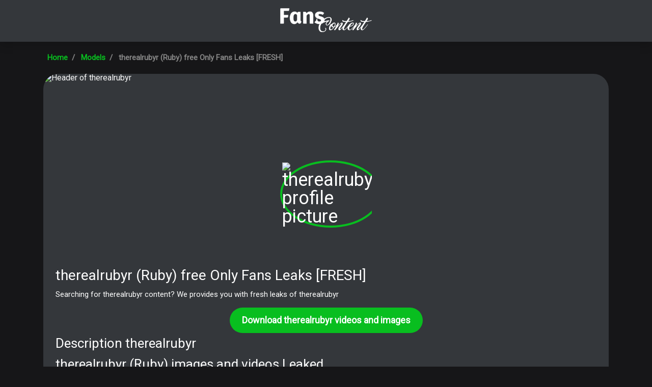

--- FILE ---
content_type: text/html; charset=UTF-8
request_url: https://fanscontent.co/model/therealrubyr-content
body_size: 3300
content:
<!DOCTYPE html>
<html>
<head>
    <meta charset="utf-8">
    <meta http-equiv="X-UA-Compatible" content="IE=edge">

    <link type="application/opensearchdescription+xml" rel="search" href="/search.osdd"/>

    <script defer src="https://use.fontawesome.com/releases/v5.13.0/js/all.js"></script>
    <script type="text/javascript" src="https://cdn.jsdelivr.net/npm/lozad/dist/lozad.min.js"></script>
    <link href="https://fonts.googleapis.com/css?family=Roboto" rel="stylesheet">
    <link rel="stylesheet" href="/styles/style.css">

        <meta name="theme-color" content="#00aff0">
    <meta name="msapplication-navbutton-color" content="#00aff0">
    <meta name="apple-mobile-web-app-status-bar-style" content="#00aff0">

    <link rel="shortcut icon" href="/favicon.ico" type="image/x-icon">
    <link rel="icon" href="/favicon.ico" type="image/x-icon">

    <title>therealrubyr (Ruby) free Only Fans Leaks [FRESH] - FansContent.co</title>
<meta name="description" content="Searching for therealrubyr content? We provides you with fresh leaks of therealrubyr">
<meta name="viewport" content="width=device-width, minimum-scale=1, initial-scale=1">
<link rel="canonical" href="https://fanscontent.co/model/therealrubyr-content">
<script async src="https://www.googletagmanager.com/gtag/js?id=UA-217832072-5"></script>
<script>
    window.dataLayer = window.dataLayer || [];
    function gtag(){dataLayer.push(arguments);}
    gtag('js', new Date());
    gtag('config', 'UA-217832072-5');
</script>
<meta property="og:type" content="website">
<meta property="og:title" content="therealrubyr (Ruby) free Only Fans Leaks [FRESH]">
<meta property="og:description" content="Searching for therealrubyr content? We provides you with fresh leaks of therealrubyr">
<meta property="og:site_name" content="FansContent.co">
<meta property="og:image" content="https://public.onlyfans.com/files/thumbs/c50/g/gf/gfu/gfuhgiap3jq9qzjvgxtle8hjg7nl4vle1579677102/avatar.jpg">
<meta property="og:url" content="https://fanscontent.co/model/therealrubyr-content">
<script type="application/ld+json">{"@context":"https:\/\/schema.org","@graph":[{"@type":"WebPage","url":"https:\/\/fanscontent.co\/model\/therealrubyr-content","name":"therealrubyr (Ruby) free Only Fans Leaks [FRESH]\n","description":"Searching for therealrubyr content? We provides you with fresh leaks of therealrubyr \n\n","primaryImageOfPage":"https:\/\/public.onlyfans.com\/files\/g\/gf\/gfu\/gfuhgiap3jq9qzjvgxtle8hjg7nl4vle1579677102\/avatar.jpg"},{"@type":"Person","givenName":"therealrubyr","familyName":"therealrubyr","alternateName":"therealrubyr"}]}</script>
<link rel="amphtml" href="https://fanscontent.co/amp/model/therealrubyr-content">

</head>
<body>
<header class="header-fansunlock py-3 shadow">
    <div class="container">
        <div class="col-xs-12">
            <center>
                <a href="/" class="">
                    <img src="/img/logo.svg" alt="FansContent.co" width="180px">
                </a>
            </center>
        </div>
    </div>
</header>

<div class="container">
    <div class="col-xs-12">
            <nav aria-label="breadcrumb">
        <ol class="breadcrumb my-3">
                                                <li class="breadcrumb-item active">
                        <a href="/" class="text-info">
                            <span>Home</span>
                        </a>
                    </li>
                                                                <li class="breadcrumb-item active">
                        <a href="/models" class="text-info">
                            <span>Models</span>
                        </a>
                    </li>
                                                                <li class="breadcrumb-item active">
                        <span>therealrubyr (Ruby) free Only Fans Leaks [FRESH]
</span>
                    </li>
                                    </ol>
    </nav>
    </div>
    <div class="col-xs-12">
            <div>
        <div class="bg-white">
            <div class="of-profile text-white">
                <div class="of-profile__header justify-content-center">
                    <img src="https://public.onlyfans.com/files/thumbs/w480/d/dt/dt0/dt0fxidaleoxtkkz8btzbn7d6mzmlwr61579677102/header.jpg" alt="Header of therealrubyr" class="of-profile__header__cover-img">
                </div>
            </div>
            <div class="of-profile-picture">
                <img src="https://public.onlyfans.com/files/thumbs/c144/g/gf/gfu/gfuhgiap3jq9qzjvgxtle8hjg7nl4vle1579677102/avatar.jpg" alt="therealrubyr profile picture">
            </div>

            <div class="p-4">

                <h1 class="card-title">therealrubyr (Ruby) free Only Fans Leaks [FRESH]
</h1>
                <p>Searching for therealrubyr content? We provides you with fresh leaks of therealrubyr 

</p>
                <div class="text-center">
                    <a href="https://xnlyfanx.com/?username=therealrubyr&amp;site=fanscontent.co&amp;download=true" class="btn btn-primary btn-lg">Download therealrubyr videos and images</a>
                </div>

                <h2 class="card-title">Description therealrubyr</h2>
                <h2>therealrubyr (Ruby) images and videos Leaked.</h2>
<p><strong>therealrubyr</strong> and <a href="/model/lucyzara-content">lucyzara</a> have a lot of leaks. We are trying our best to renew the leaks of therealrubyr.
Download Ruby leaked content using our method.
We offer Ruby OF leaked free photos and videos, you can find list of available content of therealrubyr below. If you are interested in more similar content like therealrubyr, you might want to look at like <a href="/model/sophiaknight-content">sophiaknight</a> as well. </p>
<h2>What are places where @therealrubyr images has been leaked to?</h2>
<p>If you compare therealrubyr to <a href="/model/fabiola-volkers-content">fabiola_volkers</a>, the downloadable leaks aren't available on the web, yet. We support mega.co therealrubyr links, dropbox therealrubyr links and Google Drive therealrubyr links.
The leaked content from therealrubyr are fast to get from these download sources. </p>

                <h2>Tags therealrubyr</h2>
                <ul>
                                            <li>therealrubyr onlyfans leaked</li>
                                            <li>therealrubyr onlyfans free content</li>
                                            <li>Free content therealrubyr onlyfans</li>
                                            <li>Leaked video therealrubyr onlyfans</li>
                                            <li>therealrubyr leaked video onlyfans</li>
                                            <li>therealrubyr onlyfans free video</li>
                                            <li>Free video therealrubyr onlyfans</li>
                                            <li>Leaked video therealrubyr onlyfans</li>
                                    </ul>
            </div>
        </div>
        <div class="row py-4 no-gutters">
            <div class="col-md-12 text-center">
                <h3 class="fw-bold mb-4 text-white">Related models to therealrubyr</h3>
            </div>
                            <div class="col-12 col-sm-6 col-md-4 col-lg-4">
                    <div class="of-card">
    <a href="/model/fallinlovia-content" class="">
        <div class="of-card-images">
            <div class="of-card-image" style="background-image: url('https://public.onlyfans.com/files/thumbs/c144/r/rb/rbg/rbgcva8f07wwji1pldhbk37u6stwjrvx1597405389/avatar.jpg')"></div>
            <div class="of-card-image" style="background-image: url('https://public.onlyfans.com/files/thumbs/w480/c/ce/cea/cea3376ee59a5650b3b8f9456095eb20/97D6F451-1F3C-4822-9733-82928A5DEF4E.jpeg')"></div>
        </div>
        <h3 class="of-card-description">fallinlovia (Eva Lovia®) OnlyFans Leaked Videos and Pictures [FRESH]
</h3>
        <span class="btn btn-primary">Download 1297 photos and videos</span>
    </a>
</div>                </div>
                            <div class="col-12 col-sm-6 col-md-4 col-lg-4">
                    <div class="of-card">
    <a href="/model/lexisindel-content" class="">
        <div class="of-card-images">
            <div class="of-card-image" style="background-image: url('https://public.onlyfans.com/files/thumbs/c144/y/yu/yua/yuacxe5jqwllrrcw2y28sscgwk8wxijz1613241078/avatar.jpg')"></div>
            <div class="of-card-image" style="background-image: url('https://public.onlyfans.com/files/thumbs/w480/b/bc/bct/bctvet6fu7nn5pdq9far0uadgpamq5421593463647/header.jpg')"></div>
        </div>
        <h3 class="of-card-description">lexisindel (Lexi Sindel) OnlyFans Leaked Pictures &amp; Videos [NEW]
</h3>
        <span class="btn btn-primary">Download 196 photos and videos</span>
    </a>
</div>                </div>
                            <div class="col-12 col-sm-6 col-md-4 col-lg-4">
                    <div class="of-card">
    <a href="/model/masterjax69-content" class="">
        <div class="of-card-images">
            <div class="of-card-image" style="background-image: url('https://public.onlyfans.com/files/thumbs/c144/9/91/91b/91b6552adc874f14083e75176b8d631c/PU0_dwPJ_normal.jpg')"></div>
            <div class="of-card-image" style="background-image: url('https://public.onlyfans.com/files/thumbs/w480/o/ox/oxc/oxcortyfog4xq9yb7n3rdauszfjyzag01588201932/header.jpg')"></div>
        </div>
        <h3 class="of-card-description">masterjax69 (Master Jax) OF Leaked Pictures &amp; Videos [NEW]
</h3>
        <span class="btn btn-primary">Download 1188 photos and videos</span>
    </a>
</div>                </div>
                            <div class="col-12 col-sm-6 col-md-4 col-lg-4">
                    <div class="of-card">
    <a href="/model/frankiefans-content" class="">
        <div class="of-card-images">
            <div class="of-card-image" style="background-image: url('https://public.onlyfans.com/files/thumbs/c144/4/4x/4x0/4x0rkx0e57kfvvquewqgvgpisul8n5tc1596558212/avatar.jpg')"></div>
            <div class="of-card-image" style="background-image: url('https://public.onlyfans.com/files/thumbs/w480/j/j9/j9i/j9ir78zwniwziyuo2we0acjxc02vsj1r1594018218/header.jpg')"></div>
        </div>
        <h3 class="of-card-description">frankiefans (UZU) OF Leaks [NEW]
</h3>
        <span class="btn btn-primary">Download 142 photos and videos</span>
    </a>
</div>                </div>
                            <div class="col-12 col-sm-6 col-md-4 col-lg-4">
                    <div class="of-card">
    <a href="/model/poppy-moon-content" class="">
        <div class="of-card-images">
            <div class="of-card-image" style="background-image: url('https://public.onlyfans.com/files/thumbs/c144/n/ns/nsz/nsz4vswxamx2ce7zrx9gdh5zfspqcfaa1625705058/avatar.jpg')"></div>
            <div class="of-card-image" style="background-image: url('https://public.onlyfans.com/files/thumbs/w480/0/0a/0a1/0a1fyaaezou7wtbloh90rmjf1pcpph0h1623701890/header.jpg')"></div>
        </div>
        <h3 class="of-card-description">poppy_moon (POPPY_MOON) OnlyFans Leaked Pictures and Videos [UPDATED]
</h3>
        <span class="btn btn-primary">Download 1303 photos and videos</span>
    </a>
</div>                </div>
                            <div class="col-12 col-sm-6 col-md-4 col-lg-4">
                    <div class="of-card">
    <a href="/model/arianagray-content" class="">
        <div class="of-card-images">
            <div class="of-card-image" style="background-image: url('https://public.onlyfans.com/files/thumbs/c144/t/tw/twr/twresjanejpub88ff9qsty5hufwgwi431589919377/avatar.jpg')"></div>
            <div class="of-card-image" style="background-image: url('https://public.onlyfans.com/files/thumbs/w480/r/ro/rof/rofnc1g95yyiybannrtc8heshqpstm4e1589920187/header.jpg')"></div>
        </div>
        <h3 class="of-card-description">arianagray (Ariana Gray) OnlyFans Leaked Pictures and Videos [NEW]
</h3>
        <span class="btn btn-primary">Download 759 photos and videos</span>
    </a>
</div>                </div>
                    </div>
    </div>
    </div>
</div>

<footer class="footer-fansunlock py-3">
    <div class="container">
        <div class="col-xs-12">
            <div class="row between-xs">
                <div class="col-6">
                    <p class="text-muted fw-bold mb-0">© 2024 FansContent.co</p>
                </div>
                <div class="col-6">
                    <p class="mb-2 text-right">
                        <a class="text-muted" href="/sitemap">Sitemap</a>
                    </p>
                </div>
            </div>
        </div>
    </div>
</footer>

<script src="https://cdn.jsdelivr.net/npm/bootstrap@5.0.2/dist/js/bootstrap.bundle.min.js" integrity="sha384-MrcW6ZMFYlzcLA8Nl+NtUVF0sA7MsXsP1UyJoMp4YLEuNSfAP+JcXn/tWtIaxVXM" crossorigin="anonymous"></script>
<script src="https://cdnjs.cloudflare.com/ajax/libs/jquery/3.5.1/jquery.min.js"></script>

</body>
</html>


--- FILE ---
content_type: image/svg+xml
request_url: https://fanscontent.co/img/logo.svg
body_size: 8317
content:
<svg version="1.2" xmlns="http://www.w3.org/2000/svg" viewBox="0 0 300 78" width="300" height="78"><defs><image width="300" height="78" id="img1" href="[data-uri]"/></defs><style></style><use  href="#img1" transform="matrix(1,0,0,1,0,0)"/></svg>